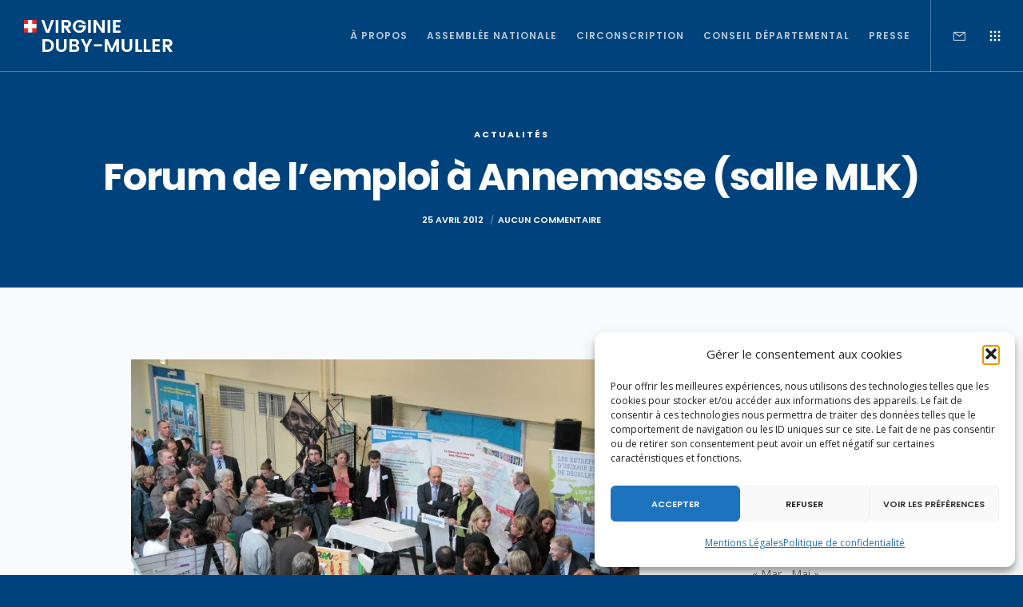

--- FILE ---
content_type: text/html; charset=utf-8
request_url: https://www.google.com/recaptcha/api2/anchor?ar=1&k=6LdTrsIcAAAAAD8UabhbYlStgeY-SXDDubBo0hi8&co=aHR0cHM6Ly92aXJnaW5pZWR1YnltdWxsZXIuZnI6NDQz&hl=en&v=PoyoqOPhxBO7pBk68S4YbpHZ&size=invisible&anchor-ms=20000&execute-ms=30000&cb=n8hujogygz3v
body_size: 48608
content:
<!DOCTYPE HTML><html dir="ltr" lang="en"><head><meta http-equiv="Content-Type" content="text/html; charset=UTF-8">
<meta http-equiv="X-UA-Compatible" content="IE=edge">
<title>reCAPTCHA</title>
<style type="text/css">
/* cyrillic-ext */
@font-face {
  font-family: 'Roboto';
  font-style: normal;
  font-weight: 400;
  font-stretch: 100%;
  src: url(//fonts.gstatic.com/s/roboto/v48/KFO7CnqEu92Fr1ME7kSn66aGLdTylUAMa3GUBHMdazTgWw.woff2) format('woff2');
  unicode-range: U+0460-052F, U+1C80-1C8A, U+20B4, U+2DE0-2DFF, U+A640-A69F, U+FE2E-FE2F;
}
/* cyrillic */
@font-face {
  font-family: 'Roboto';
  font-style: normal;
  font-weight: 400;
  font-stretch: 100%;
  src: url(//fonts.gstatic.com/s/roboto/v48/KFO7CnqEu92Fr1ME7kSn66aGLdTylUAMa3iUBHMdazTgWw.woff2) format('woff2');
  unicode-range: U+0301, U+0400-045F, U+0490-0491, U+04B0-04B1, U+2116;
}
/* greek-ext */
@font-face {
  font-family: 'Roboto';
  font-style: normal;
  font-weight: 400;
  font-stretch: 100%;
  src: url(//fonts.gstatic.com/s/roboto/v48/KFO7CnqEu92Fr1ME7kSn66aGLdTylUAMa3CUBHMdazTgWw.woff2) format('woff2');
  unicode-range: U+1F00-1FFF;
}
/* greek */
@font-face {
  font-family: 'Roboto';
  font-style: normal;
  font-weight: 400;
  font-stretch: 100%;
  src: url(//fonts.gstatic.com/s/roboto/v48/KFO7CnqEu92Fr1ME7kSn66aGLdTylUAMa3-UBHMdazTgWw.woff2) format('woff2');
  unicode-range: U+0370-0377, U+037A-037F, U+0384-038A, U+038C, U+038E-03A1, U+03A3-03FF;
}
/* math */
@font-face {
  font-family: 'Roboto';
  font-style: normal;
  font-weight: 400;
  font-stretch: 100%;
  src: url(//fonts.gstatic.com/s/roboto/v48/KFO7CnqEu92Fr1ME7kSn66aGLdTylUAMawCUBHMdazTgWw.woff2) format('woff2');
  unicode-range: U+0302-0303, U+0305, U+0307-0308, U+0310, U+0312, U+0315, U+031A, U+0326-0327, U+032C, U+032F-0330, U+0332-0333, U+0338, U+033A, U+0346, U+034D, U+0391-03A1, U+03A3-03A9, U+03B1-03C9, U+03D1, U+03D5-03D6, U+03F0-03F1, U+03F4-03F5, U+2016-2017, U+2034-2038, U+203C, U+2040, U+2043, U+2047, U+2050, U+2057, U+205F, U+2070-2071, U+2074-208E, U+2090-209C, U+20D0-20DC, U+20E1, U+20E5-20EF, U+2100-2112, U+2114-2115, U+2117-2121, U+2123-214F, U+2190, U+2192, U+2194-21AE, U+21B0-21E5, U+21F1-21F2, U+21F4-2211, U+2213-2214, U+2216-22FF, U+2308-230B, U+2310, U+2319, U+231C-2321, U+2336-237A, U+237C, U+2395, U+239B-23B7, U+23D0, U+23DC-23E1, U+2474-2475, U+25AF, U+25B3, U+25B7, U+25BD, U+25C1, U+25CA, U+25CC, U+25FB, U+266D-266F, U+27C0-27FF, U+2900-2AFF, U+2B0E-2B11, U+2B30-2B4C, U+2BFE, U+3030, U+FF5B, U+FF5D, U+1D400-1D7FF, U+1EE00-1EEFF;
}
/* symbols */
@font-face {
  font-family: 'Roboto';
  font-style: normal;
  font-weight: 400;
  font-stretch: 100%;
  src: url(//fonts.gstatic.com/s/roboto/v48/KFO7CnqEu92Fr1ME7kSn66aGLdTylUAMaxKUBHMdazTgWw.woff2) format('woff2');
  unicode-range: U+0001-000C, U+000E-001F, U+007F-009F, U+20DD-20E0, U+20E2-20E4, U+2150-218F, U+2190, U+2192, U+2194-2199, U+21AF, U+21E6-21F0, U+21F3, U+2218-2219, U+2299, U+22C4-22C6, U+2300-243F, U+2440-244A, U+2460-24FF, U+25A0-27BF, U+2800-28FF, U+2921-2922, U+2981, U+29BF, U+29EB, U+2B00-2BFF, U+4DC0-4DFF, U+FFF9-FFFB, U+10140-1018E, U+10190-1019C, U+101A0, U+101D0-101FD, U+102E0-102FB, U+10E60-10E7E, U+1D2C0-1D2D3, U+1D2E0-1D37F, U+1F000-1F0FF, U+1F100-1F1AD, U+1F1E6-1F1FF, U+1F30D-1F30F, U+1F315, U+1F31C, U+1F31E, U+1F320-1F32C, U+1F336, U+1F378, U+1F37D, U+1F382, U+1F393-1F39F, U+1F3A7-1F3A8, U+1F3AC-1F3AF, U+1F3C2, U+1F3C4-1F3C6, U+1F3CA-1F3CE, U+1F3D4-1F3E0, U+1F3ED, U+1F3F1-1F3F3, U+1F3F5-1F3F7, U+1F408, U+1F415, U+1F41F, U+1F426, U+1F43F, U+1F441-1F442, U+1F444, U+1F446-1F449, U+1F44C-1F44E, U+1F453, U+1F46A, U+1F47D, U+1F4A3, U+1F4B0, U+1F4B3, U+1F4B9, U+1F4BB, U+1F4BF, U+1F4C8-1F4CB, U+1F4D6, U+1F4DA, U+1F4DF, U+1F4E3-1F4E6, U+1F4EA-1F4ED, U+1F4F7, U+1F4F9-1F4FB, U+1F4FD-1F4FE, U+1F503, U+1F507-1F50B, U+1F50D, U+1F512-1F513, U+1F53E-1F54A, U+1F54F-1F5FA, U+1F610, U+1F650-1F67F, U+1F687, U+1F68D, U+1F691, U+1F694, U+1F698, U+1F6AD, U+1F6B2, U+1F6B9-1F6BA, U+1F6BC, U+1F6C6-1F6CF, U+1F6D3-1F6D7, U+1F6E0-1F6EA, U+1F6F0-1F6F3, U+1F6F7-1F6FC, U+1F700-1F7FF, U+1F800-1F80B, U+1F810-1F847, U+1F850-1F859, U+1F860-1F887, U+1F890-1F8AD, U+1F8B0-1F8BB, U+1F8C0-1F8C1, U+1F900-1F90B, U+1F93B, U+1F946, U+1F984, U+1F996, U+1F9E9, U+1FA00-1FA6F, U+1FA70-1FA7C, U+1FA80-1FA89, U+1FA8F-1FAC6, U+1FACE-1FADC, U+1FADF-1FAE9, U+1FAF0-1FAF8, U+1FB00-1FBFF;
}
/* vietnamese */
@font-face {
  font-family: 'Roboto';
  font-style: normal;
  font-weight: 400;
  font-stretch: 100%;
  src: url(//fonts.gstatic.com/s/roboto/v48/KFO7CnqEu92Fr1ME7kSn66aGLdTylUAMa3OUBHMdazTgWw.woff2) format('woff2');
  unicode-range: U+0102-0103, U+0110-0111, U+0128-0129, U+0168-0169, U+01A0-01A1, U+01AF-01B0, U+0300-0301, U+0303-0304, U+0308-0309, U+0323, U+0329, U+1EA0-1EF9, U+20AB;
}
/* latin-ext */
@font-face {
  font-family: 'Roboto';
  font-style: normal;
  font-weight: 400;
  font-stretch: 100%;
  src: url(//fonts.gstatic.com/s/roboto/v48/KFO7CnqEu92Fr1ME7kSn66aGLdTylUAMa3KUBHMdazTgWw.woff2) format('woff2');
  unicode-range: U+0100-02BA, U+02BD-02C5, U+02C7-02CC, U+02CE-02D7, U+02DD-02FF, U+0304, U+0308, U+0329, U+1D00-1DBF, U+1E00-1E9F, U+1EF2-1EFF, U+2020, U+20A0-20AB, U+20AD-20C0, U+2113, U+2C60-2C7F, U+A720-A7FF;
}
/* latin */
@font-face {
  font-family: 'Roboto';
  font-style: normal;
  font-weight: 400;
  font-stretch: 100%;
  src: url(//fonts.gstatic.com/s/roboto/v48/KFO7CnqEu92Fr1ME7kSn66aGLdTylUAMa3yUBHMdazQ.woff2) format('woff2');
  unicode-range: U+0000-00FF, U+0131, U+0152-0153, U+02BB-02BC, U+02C6, U+02DA, U+02DC, U+0304, U+0308, U+0329, U+2000-206F, U+20AC, U+2122, U+2191, U+2193, U+2212, U+2215, U+FEFF, U+FFFD;
}
/* cyrillic-ext */
@font-face {
  font-family: 'Roboto';
  font-style: normal;
  font-weight: 500;
  font-stretch: 100%;
  src: url(//fonts.gstatic.com/s/roboto/v48/KFO7CnqEu92Fr1ME7kSn66aGLdTylUAMa3GUBHMdazTgWw.woff2) format('woff2');
  unicode-range: U+0460-052F, U+1C80-1C8A, U+20B4, U+2DE0-2DFF, U+A640-A69F, U+FE2E-FE2F;
}
/* cyrillic */
@font-face {
  font-family: 'Roboto';
  font-style: normal;
  font-weight: 500;
  font-stretch: 100%;
  src: url(//fonts.gstatic.com/s/roboto/v48/KFO7CnqEu92Fr1ME7kSn66aGLdTylUAMa3iUBHMdazTgWw.woff2) format('woff2');
  unicode-range: U+0301, U+0400-045F, U+0490-0491, U+04B0-04B1, U+2116;
}
/* greek-ext */
@font-face {
  font-family: 'Roboto';
  font-style: normal;
  font-weight: 500;
  font-stretch: 100%;
  src: url(//fonts.gstatic.com/s/roboto/v48/KFO7CnqEu92Fr1ME7kSn66aGLdTylUAMa3CUBHMdazTgWw.woff2) format('woff2');
  unicode-range: U+1F00-1FFF;
}
/* greek */
@font-face {
  font-family: 'Roboto';
  font-style: normal;
  font-weight: 500;
  font-stretch: 100%;
  src: url(//fonts.gstatic.com/s/roboto/v48/KFO7CnqEu92Fr1ME7kSn66aGLdTylUAMa3-UBHMdazTgWw.woff2) format('woff2');
  unicode-range: U+0370-0377, U+037A-037F, U+0384-038A, U+038C, U+038E-03A1, U+03A3-03FF;
}
/* math */
@font-face {
  font-family: 'Roboto';
  font-style: normal;
  font-weight: 500;
  font-stretch: 100%;
  src: url(//fonts.gstatic.com/s/roboto/v48/KFO7CnqEu92Fr1ME7kSn66aGLdTylUAMawCUBHMdazTgWw.woff2) format('woff2');
  unicode-range: U+0302-0303, U+0305, U+0307-0308, U+0310, U+0312, U+0315, U+031A, U+0326-0327, U+032C, U+032F-0330, U+0332-0333, U+0338, U+033A, U+0346, U+034D, U+0391-03A1, U+03A3-03A9, U+03B1-03C9, U+03D1, U+03D5-03D6, U+03F0-03F1, U+03F4-03F5, U+2016-2017, U+2034-2038, U+203C, U+2040, U+2043, U+2047, U+2050, U+2057, U+205F, U+2070-2071, U+2074-208E, U+2090-209C, U+20D0-20DC, U+20E1, U+20E5-20EF, U+2100-2112, U+2114-2115, U+2117-2121, U+2123-214F, U+2190, U+2192, U+2194-21AE, U+21B0-21E5, U+21F1-21F2, U+21F4-2211, U+2213-2214, U+2216-22FF, U+2308-230B, U+2310, U+2319, U+231C-2321, U+2336-237A, U+237C, U+2395, U+239B-23B7, U+23D0, U+23DC-23E1, U+2474-2475, U+25AF, U+25B3, U+25B7, U+25BD, U+25C1, U+25CA, U+25CC, U+25FB, U+266D-266F, U+27C0-27FF, U+2900-2AFF, U+2B0E-2B11, U+2B30-2B4C, U+2BFE, U+3030, U+FF5B, U+FF5D, U+1D400-1D7FF, U+1EE00-1EEFF;
}
/* symbols */
@font-face {
  font-family: 'Roboto';
  font-style: normal;
  font-weight: 500;
  font-stretch: 100%;
  src: url(//fonts.gstatic.com/s/roboto/v48/KFO7CnqEu92Fr1ME7kSn66aGLdTylUAMaxKUBHMdazTgWw.woff2) format('woff2');
  unicode-range: U+0001-000C, U+000E-001F, U+007F-009F, U+20DD-20E0, U+20E2-20E4, U+2150-218F, U+2190, U+2192, U+2194-2199, U+21AF, U+21E6-21F0, U+21F3, U+2218-2219, U+2299, U+22C4-22C6, U+2300-243F, U+2440-244A, U+2460-24FF, U+25A0-27BF, U+2800-28FF, U+2921-2922, U+2981, U+29BF, U+29EB, U+2B00-2BFF, U+4DC0-4DFF, U+FFF9-FFFB, U+10140-1018E, U+10190-1019C, U+101A0, U+101D0-101FD, U+102E0-102FB, U+10E60-10E7E, U+1D2C0-1D2D3, U+1D2E0-1D37F, U+1F000-1F0FF, U+1F100-1F1AD, U+1F1E6-1F1FF, U+1F30D-1F30F, U+1F315, U+1F31C, U+1F31E, U+1F320-1F32C, U+1F336, U+1F378, U+1F37D, U+1F382, U+1F393-1F39F, U+1F3A7-1F3A8, U+1F3AC-1F3AF, U+1F3C2, U+1F3C4-1F3C6, U+1F3CA-1F3CE, U+1F3D4-1F3E0, U+1F3ED, U+1F3F1-1F3F3, U+1F3F5-1F3F7, U+1F408, U+1F415, U+1F41F, U+1F426, U+1F43F, U+1F441-1F442, U+1F444, U+1F446-1F449, U+1F44C-1F44E, U+1F453, U+1F46A, U+1F47D, U+1F4A3, U+1F4B0, U+1F4B3, U+1F4B9, U+1F4BB, U+1F4BF, U+1F4C8-1F4CB, U+1F4D6, U+1F4DA, U+1F4DF, U+1F4E3-1F4E6, U+1F4EA-1F4ED, U+1F4F7, U+1F4F9-1F4FB, U+1F4FD-1F4FE, U+1F503, U+1F507-1F50B, U+1F50D, U+1F512-1F513, U+1F53E-1F54A, U+1F54F-1F5FA, U+1F610, U+1F650-1F67F, U+1F687, U+1F68D, U+1F691, U+1F694, U+1F698, U+1F6AD, U+1F6B2, U+1F6B9-1F6BA, U+1F6BC, U+1F6C6-1F6CF, U+1F6D3-1F6D7, U+1F6E0-1F6EA, U+1F6F0-1F6F3, U+1F6F7-1F6FC, U+1F700-1F7FF, U+1F800-1F80B, U+1F810-1F847, U+1F850-1F859, U+1F860-1F887, U+1F890-1F8AD, U+1F8B0-1F8BB, U+1F8C0-1F8C1, U+1F900-1F90B, U+1F93B, U+1F946, U+1F984, U+1F996, U+1F9E9, U+1FA00-1FA6F, U+1FA70-1FA7C, U+1FA80-1FA89, U+1FA8F-1FAC6, U+1FACE-1FADC, U+1FADF-1FAE9, U+1FAF0-1FAF8, U+1FB00-1FBFF;
}
/* vietnamese */
@font-face {
  font-family: 'Roboto';
  font-style: normal;
  font-weight: 500;
  font-stretch: 100%;
  src: url(//fonts.gstatic.com/s/roboto/v48/KFO7CnqEu92Fr1ME7kSn66aGLdTylUAMa3OUBHMdazTgWw.woff2) format('woff2');
  unicode-range: U+0102-0103, U+0110-0111, U+0128-0129, U+0168-0169, U+01A0-01A1, U+01AF-01B0, U+0300-0301, U+0303-0304, U+0308-0309, U+0323, U+0329, U+1EA0-1EF9, U+20AB;
}
/* latin-ext */
@font-face {
  font-family: 'Roboto';
  font-style: normal;
  font-weight: 500;
  font-stretch: 100%;
  src: url(//fonts.gstatic.com/s/roboto/v48/KFO7CnqEu92Fr1ME7kSn66aGLdTylUAMa3KUBHMdazTgWw.woff2) format('woff2');
  unicode-range: U+0100-02BA, U+02BD-02C5, U+02C7-02CC, U+02CE-02D7, U+02DD-02FF, U+0304, U+0308, U+0329, U+1D00-1DBF, U+1E00-1E9F, U+1EF2-1EFF, U+2020, U+20A0-20AB, U+20AD-20C0, U+2113, U+2C60-2C7F, U+A720-A7FF;
}
/* latin */
@font-face {
  font-family: 'Roboto';
  font-style: normal;
  font-weight: 500;
  font-stretch: 100%;
  src: url(//fonts.gstatic.com/s/roboto/v48/KFO7CnqEu92Fr1ME7kSn66aGLdTylUAMa3yUBHMdazQ.woff2) format('woff2');
  unicode-range: U+0000-00FF, U+0131, U+0152-0153, U+02BB-02BC, U+02C6, U+02DA, U+02DC, U+0304, U+0308, U+0329, U+2000-206F, U+20AC, U+2122, U+2191, U+2193, U+2212, U+2215, U+FEFF, U+FFFD;
}
/* cyrillic-ext */
@font-face {
  font-family: 'Roboto';
  font-style: normal;
  font-weight: 900;
  font-stretch: 100%;
  src: url(//fonts.gstatic.com/s/roboto/v48/KFO7CnqEu92Fr1ME7kSn66aGLdTylUAMa3GUBHMdazTgWw.woff2) format('woff2');
  unicode-range: U+0460-052F, U+1C80-1C8A, U+20B4, U+2DE0-2DFF, U+A640-A69F, U+FE2E-FE2F;
}
/* cyrillic */
@font-face {
  font-family: 'Roboto';
  font-style: normal;
  font-weight: 900;
  font-stretch: 100%;
  src: url(//fonts.gstatic.com/s/roboto/v48/KFO7CnqEu92Fr1ME7kSn66aGLdTylUAMa3iUBHMdazTgWw.woff2) format('woff2');
  unicode-range: U+0301, U+0400-045F, U+0490-0491, U+04B0-04B1, U+2116;
}
/* greek-ext */
@font-face {
  font-family: 'Roboto';
  font-style: normal;
  font-weight: 900;
  font-stretch: 100%;
  src: url(//fonts.gstatic.com/s/roboto/v48/KFO7CnqEu92Fr1ME7kSn66aGLdTylUAMa3CUBHMdazTgWw.woff2) format('woff2');
  unicode-range: U+1F00-1FFF;
}
/* greek */
@font-face {
  font-family: 'Roboto';
  font-style: normal;
  font-weight: 900;
  font-stretch: 100%;
  src: url(//fonts.gstatic.com/s/roboto/v48/KFO7CnqEu92Fr1ME7kSn66aGLdTylUAMa3-UBHMdazTgWw.woff2) format('woff2');
  unicode-range: U+0370-0377, U+037A-037F, U+0384-038A, U+038C, U+038E-03A1, U+03A3-03FF;
}
/* math */
@font-face {
  font-family: 'Roboto';
  font-style: normal;
  font-weight: 900;
  font-stretch: 100%;
  src: url(//fonts.gstatic.com/s/roboto/v48/KFO7CnqEu92Fr1ME7kSn66aGLdTylUAMawCUBHMdazTgWw.woff2) format('woff2');
  unicode-range: U+0302-0303, U+0305, U+0307-0308, U+0310, U+0312, U+0315, U+031A, U+0326-0327, U+032C, U+032F-0330, U+0332-0333, U+0338, U+033A, U+0346, U+034D, U+0391-03A1, U+03A3-03A9, U+03B1-03C9, U+03D1, U+03D5-03D6, U+03F0-03F1, U+03F4-03F5, U+2016-2017, U+2034-2038, U+203C, U+2040, U+2043, U+2047, U+2050, U+2057, U+205F, U+2070-2071, U+2074-208E, U+2090-209C, U+20D0-20DC, U+20E1, U+20E5-20EF, U+2100-2112, U+2114-2115, U+2117-2121, U+2123-214F, U+2190, U+2192, U+2194-21AE, U+21B0-21E5, U+21F1-21F2, U+21F4-2211, U+2213-2214, U+2216-22FF, U+2308-230B, U+2310, U+2319, U+231C-2321, U+2336-237A, U+237C, U+2395, U+239B-23B7, U+23D0, U+23DC-23E1, U+2474-2475, U+25AF, U+25B3, U+25B7, U+25BD, U+25C1, U+25CA, U+25CC, U+25FB, U+266D-266F, U+27C0-27FF, U+2900-2AFF, U+2B0E-2B11, U+2B30-2B4C, U+2BFE, U+3030, U+FF5B, U+FF5D, U+1D400-1D7FF, U+1EE00-1EEFF;
}
/* symbols */
@font-face {
  font-family: 'Roboto';
  font-style: normal;
  font-weight: 900;
  font-stretch: 100%;
  src: url(//fonts.gstatic.com/s/roboto/v48/KFO7CnqEu92Fr1ME7kSn66aGLdTylUAMaxKUBHMdazTgWw.woff2) format('woff2');
  unicode-range: U+0001-000C, U+000E-001F, U+007F-009F, U+20DD-20E0, U+20E2-20E4, U+2150-218F, U+2190, U+2192, U+2194-2199, U+21AF, U+21E6-21F0, U+21F3, U+2218-2219, U+2299, U+22C4-22C6, U+2300-243F, U+2440-244A, U+2460-24FF, U+25A0-27BF, U+2800-28FF, U+2921-2922, U+2981, U+29BF, U+29EB, U+2B00-2BFF, U+4DC0-4DFF, U+FFF9-FFFB, U+10140-1018E, U+10190-1019C, U+101A0, U+101D0-101FD, U+102E0-102FB, U+10E60-10E7E, U+1D2C0-1D2D3, U+1D2E0-1D37F, U+1F000-1F0FF, U+1F100-1F1AD, U+1F1E6-1F1FF, U+1F30D-1F30F, U+1F315, U+1F31C, U+1F31E, U+1F320-1F32C, U+1F336, U+1F378, U+1F37D, U+1F382, U+1F393-1F39F, U+1F3A7-1F3A8, U+1F3AC-1F3AF, U+1F3C2, U+1F3C4-1F3C6, U+1F3CA-1F3CE, U+1F3D4-1F3E0, U+1F3ED, U+1F3F1-1F3F3, U+1F3F5-1F3F7, U+1F408, U+1F415, U+1F41F, U+1F426, U+1F43F, U+1F441-1F442, U+1F444, U+1F446-1F449, U+1F44C-1F44E, U+1F453, U+1F46A, U+1F47D, U+1F4A3, U+1F4B0, U+1F4B3, U+1F4B9, U+1F4BB, U+1F4BF, U+1F4C8-1F4CB, U+1F4D6, U+1F4DA, U+1F4DF, U+1F4E3-1F4E6, U+1F4EA-1F4ED, U+1F4F7, U+1F4F9-1F4FB, U+1F4FD-1F4FE, U+1F503, U+1F507-1F50B, U+1F50D, U+1F512-1F513, U+1F53E-1F54A, U+1F54F-1F5FA, U+1F610, U+1F650-1F67F, U+1F687, U+1F68D, U+1F691, U+1F694, U+1F698, U+1F6AD, U+1F6B2, U+1F6B9-1F6BA, U+1F6BC, U+1F6C6-1F6CF, U+1F6D3-1F6D7, U+1F6E0-1F6EA, U+1F6F0-1F6F3, U+1F6F7-1F6FC, U+1F700-1F7FF, U+1F800-1F80B, U+1F810-1F847, U+1F850-1F859, U+1F860-1F887, U+1F890-1F8AD, U+1F8B0-1F8BB, U+1F8C0-1F8C1, U+1F900-1F90B, U+1F93B, U+1F946, U+1F984, U+1F996, U+1F9E9, U+1FA00-1FA6F, U+1FA70-1FA7C, U+1FA80-1FA89, U+1FA8F-1FAC6, U+1FACE-1FADC, U+1FADF-1FAE9, U+1FAF0-1FAF8, U+1FB00-1FBFF;
}
/* vietnamese */
@font-face {
  font-family: 'Roboto';
  font-style: normal;
  font-weight: 900;
  font-stretch: 100%;
  src: url(//fonts.gstatic.com/s/roboto/v48/KFO7CnqEu92Fr1ME7kSn66aGLdTylUAMa3OUBHMdazTgWw.woff2) format('woff2');
  unicode-range: U+0102-0103, U+0110-0111, U+0128-0129, U+0168-0169, U+01A0-01A1, U+01AF-01B0, U+0300-0301, U+0303-0304, U+0308-0309, U+0323, U+0329, U+1EA0-1EF9, U+20AB;
}
/* latin-ext */
@font-face {
  font-family: 'Roboto';
  font-style: normal;
  font-weight: 900;
  font-stretch: 100%;
  src: url(//fonts.gstatic.com/s/roboto/v48/KFO7CnqEu92Fr1ME7kSn66aGLdTylUAMa3KUBHMdazTgWw.woff2) format('woff2');
  unicode-range: U+0100-02BA, U+02BD-02C5, U+02C7-02CC, U+02CE-02D7, U+02DD-02FF, U+0304, U+0308, U+0329, U+1D00-1DBF, U+1E00-1E9F, U+1EF2-1EFF, U+2020, U+20A0-20AB, U+20AD-20C0, U+2113, U+2C60-2C7F, U+A720-A7FF;
}
/* latin */
@font-face {
  font-family: 'Roboto';
  font-style: normal;
  font-weight: 900;
  font-stretch: 100%;
  src: url(//fonts.gstatic.com/s/roboto/v48/KFO7CnqEu92Fr1ME7kSn66aGLdTylUAMa3yUBHMdazQ.woff2) format('woff2');
  unicode-range: U+0000-00FF, U+0131, U+0152-0153, U+02BB-02BC, U+02C6, U+02DA, U+02DC, U+0304, U+0308, U+0329, U+2000-206F, U+20AC, U+2122, U+2191, U+2193, U+2212, U+2215, U+FEFF, U+FFFD;
}

</style>
<link rel="stylesheet" type="text/css" href="https://www.gstatic.com/recaptcha/releases/PoyoqOPhxBO7pBk68S4YbpHZ/styles__ltr.css">
<script nonce="wR7fQonMObCiPfpo4ioWOQ" type="text/javascript">window['__recaptcha_api'] = 'https://www.google.com/recaptcha/api2/';</script>
<script type="text/javascript" src="https://www.gstatic.com/recaptcha/releases/PoyoqOPhxBO7pBk68S4YbpHZ/recaptcha__en.js" nonce="wR7fQonMObCiPfpo4ioWOQ">
      
    </script></head>
<body><div id="rc-anchor-alert" class="rc-anchor-alert"></div>
<input type="hidden" id="recaptcha-token" value="[base64]">
<script type="text/javascript" nonce="wR7fQonMObCiPfpo4ioWOQ">
      recaptcha.anchor.Main.init("[\x22ainput\x22,[\x22bgdata\x22,\x22\x22,\[base64]/[base64]/[base64]/[base64]/[base64]/[base64]/KGcoTywyNTMsTy5PKSxVRyhPLEMpKTpnKE8sMjUzLEMpLE8pKSxsKSksTykpfSxieT1mdW5jdGlvbihDLE8sdSxsKXtmb3IobD0odT1SKEMpLDApO08+MDtPLS0pbD1sPDw4fFooQyk7ZyhDLHUsbCl9LFVHPWZ1bmN0aW9uKEMsTyl7Qy5pLmxlbmd0aD4xMDQ/[base64]/[base64]/[base64]/[base64]/[base64]/[base64]/[base64]\\u003d\x22,\[base64]\\u003d\x22,\[base64]/w4BOF2FnGMKpw6JXEMK+w6FNLWZCAzLDlXkQRcOlwo5bwpLCr1nCtsODwpFcTMK4b1x3M14uwp/DvMOfZcKgw5HDjANFVWDConkewp9iw6HClW9wUAhjwrLCujsSTXwlAcO2N8Onw5kLw57DhgjDgUxVw7/DvjU3w4XCiQEEPcO0wr9Cw4DDi8O0w5zCosK2JcOqw4fDnkMfw5Fnw4B8DsKhHsKAwpAJZMOTwooAwr4BSMO9w7w4FzzDucOOwp8Uw4wiTMKHG8OIwrrCnsOIWR1BWD/CuTzCpzbDnMKDSMO9wp7Ci8O1BAIJHQ/[base64]/CgcO1JMKvY8KxwoDCoz7Cp8K8dMKaJXw1w6DDv8KYw44SIsKAw4fCtRzDhsKWM8Khw6Bsw73CmcOmwrzClRAmw5Qow5rDqcO6NMKYw7zCv8KuQsO1KAJyw7ZZwpx/wq/[base64]/CqQLDusOsJBXCsDvDs8Kqb8KtJ3YVflZCHGnCgMKFw5UwwqVzBBFrw4HCq8KKw4bDisKgw4PCgg0jOcOBAy3DgAZkw5HCgcOPd8ODwqfDqTTDpcKRwqRwNcKlwqfDl8O3eSgua8KUw6/ChmkYbU9Aw4zDgsKzw40IcRDCi8Kvw6nDhMKcwrXCigI8w6tow5XDjQzDvMOeYm9FHVUFw6t/[base64]/wqBvw5sdEMK2McORwrDCpEBtw57Dqm1Uw5bDhgDCkG8VwqYxe8O9YMKYwpkUMDzDhzY3AMK4IknChsKww7Btwrh6w54Yw5nDksKJw4XCtGDDmzVEHcOmf1B0SXTCrH5fwqjCrgnCrsO9RCo/w6kUO211w7PCqcOuBmTCnVEfSMOzC8K6HMKhXsOKwqdAwo3CmA8rEkLDslTCr3HCsHRIUMKkw4dmUMKVMXA8wqfDkcOqEnNzXcOhOMKdwo7CoArCsQEFMV57wqfCs3PDl1TDm35bDTFfw6jCik/DmcOSw45rw61LaU9CwqEXO1teCMKUw6s3w4M0w6xYwqLDvMOIw6fCtDPDsA/Dl8KkU2lfbmfDgcO5woHCr0jDlnB3fjLCjMOsS8O2wrFARMKuwqjDpcKQCcOuTsO4wrErw5l/w4BZwrHClRPCjHI+TcKOwplaw44XDHZgwpsuwoXCvcKiwqnDvx9jRMKkw7nCq0lrwrrDv8OtCsO3EVnDoyDCj3jCpMKaDWTDmMOBK8OHw5IbDjwYclLDqsOjAG3DpGcCfy4FBw/Ct3/[base64]/cCFOCMO2wo8XV8Kow7LDssKCwrvDkAdmw7xrdFBaBcOXw4nCn2kyYMOlwprComZKJT3CuRAcbMOpL8KBbSfDqMOLQcKcwr41wrTDnRfDiyRlEi5rEFPDqsObOEnDiMKYDMK9Ok19GcKlw6pXRsKcw4FWw53CtTnCv8KzQk/CvDjDm3bDscKMw5ldXMKlworDmcOhGMOyw73DvsOIwoZ+woHDlcO7Eg8Yw7LDj0UgbifClMOlEMOdESshbMKsJ8KQZlAUw4UlIhDCuD3DjnvCnsKvF8OwDMK9w79KXWZSw5x7PMO/dSAGXRzCkMOAw5QFL2RJwpdJwpbDjB3Dg8Oaw6DDlmcSAQ0pfGE1w6FPwot3w64rPMO1dcOmfMKVXXg7HwrCmUU3S8OBeBQDwqvCpyd5woTDsmTCjS7Dh8KYwrHClMObGsOiacKJGF7DgFHDpsOBw4DDm8KYOS/CnsOeZcKTwr3DhAnDg8KqSsKYMERffSwDJcK7wp3CqmPCr8OwHMOew6nCpCLDocO/wr8bwrUFw5cWJMKPBj7Di8Oww73CqcOvwq4Aw7oIGkDCsiJGGcKVw5fDrT/[base64]/DhQ3Ck8O6w5nDqC3DiMOebCvDtBlgwrU5E8OifFnConLCiWxvO8OjEDTChBJvworCqTQJwpvCjxHDv3NOwoxeISA5w4IDwrZrHHPDmFV6Z8O7w6kJw7XDh8KEAsOwTcK2w4LDssOgVm85w6LDnMO3w702w6/ChUXCrcOOw7hFwpRIw7HDrcKLw7A9V0XCpjkGw70Yw7DDksOnwr4aZ1ZLwowxw4/DphTClMOlw78mwqoqwpsCNsODwrTCsXdRwosgZ1s4w67DnH7CoSZ5wrI/[base64]/CqHgqI19PwqV5cy3Cpi01ZjzCrRvChkFSKT4JOVDCocO+NcOJb8ODw63CjSXCg8K/MsOfwqdlV8O6WhXCh8O9M186bsOcNlfCu8OhUWbDkMOnw6LDisOzMsKAPMKDWQFlGRXDpsKlIRbCk8Kfw6PCn8OlXCDCkioUEcKWAGbCvsORw45/KMKNw4xyFMKNOsK8w6nDnMKcwr3CsMK7w6RGd8KKwowhLSQMwrHChsO6bz5tdxdpwq0NwphjecKEVMKCw4hhBcKUwq8vw5ZWwpfCsEQiw6BAw6UoJFMvwonDsxdIcsKnw7ppw4QMw7NMY8OEw5vDisKIwoMXZcOpcEXClwjDvsO/wp3DlFHDomfDlMKXw4zCkS/DvAfDqCvDs8KjwqzCkMOESMKvwqYvFcOMS8KSOMOECcK+w4FPw6QxwojDqMKcwpltN8KOw6fCuhlWfsKHw59FwpM1w7c7w6tIaMKnEcOTKcOKKTQKTgI4Wh7DrSzDscKsJMOhwpV+QygTIcO4wqnDkA7ChGtPG8O7w6rCo8KBwoXDgMOaL8K/w5vCshvDp8O+woLDgDUXAsOmw5dJwrolwrBJw6UQwrcowpB+BUFPMcKibcKgw6doXsKHwrjCq8KDwq/Du8OkP8OvYEfDocKYUXR7L8OIITHDi8KeP8OwAjgjO8OiACYuwqrDoGQWXMKnwqMkwqfChcOSwr7CrcKUwpjCkB/CpQbCjMOsCXURSXN/w43CvXLDhmHCrwbChsKKw7Acwqorwp9QcWB2fQLCkUIMwr0uw4lSw4HDgxbDnSnDqMKsOX1rw5TDosOrw4zChj3ClcK2CsOIw5NmwrYCX2h5dsKtwqjDtcOswp/CmcKOF8ODRj/[base64]/[base64]/DkjlAw7fCmCjDj8KjwqEDVMKaw77CmWjCsDzDkMKkw6R3dFkhwo4awq0ZKMOVB8OZw6fCiCLCsjjCucKFUAxWWcKXwrfCusOAwrbDisKvBA5HdgzDoHTCscKbHCwGU8KpI8O7w4PDhcOKA8K/w6kLa8K3wqJfNcOHw5LDoTxQwo3DnsKdR8O/w5A+wqBUw47Ch8OtWcKKwoBuw5zDrcOwL3TDillUw5HCisKbah7CmCTCgMKgX8OWDiHDrMKlOMOXIyYwwq5nFcKBUiRnwosIZgs/woASwpVHA8KSCcOvw5ZYBnbCqlrCszs5wr/[base64]/Du1jDscOsw7tcw64XDnDCi3U5bHLCi3/[base64]/CksKdLF95wrDCtnrDvjrDiWhFd8KldXldB8K0w4XCi8KYeGDCiBLDlibCjcKEw6V5wqk5IMOUw57DmsKMwq01wqAxJsO9GUVqwoMobWDDrcKPV8Khw7/[base64]/CgyxAwpx8RcOLJn0/S8OBwrTCiEJHwrh0wpfChwFSw5jCt3QzUhXCgcOwwqQCBcODw6HChcOYw6oLCU7DjyUIR3omCcO6NDNZRGnCicOAUzt5Y1Rqw77CoMOzwozCn8OmdHYdIMKJw40rwqYBw4vDt8KCOwXDtBFyfsKdXifCvsKVIQfDuMO2IcKowrwMwpzDhzbDh1HClxrCi3/CmF7CpsKyNxc1w450w54BD8KbTsKtOTl3NSzCnDPDrUbDjHrDjELDk8KlwrFPwrnChsKVM0/CohrClcKdLwDDjEfDqsKdwqgGUsK9M0s1w7PCv3zDmzzDicKtf8ORwqrDvxk6cWTDnAPDi2HCkgZUYnTCtcOnwp43w6DCvcKwYTPCmD8aEkHDlcKOwrLDok7DsMO1QBLCicOiPXwLw6Vfw5DCu8KwTEXCtsOpbEoYWMKEJknDtALDqsOmN2/CrT8SM8KOw7LChsK6KcKRw4HCkFt+wrFLw6pZLXjDlcK7A8K4w6xIPhl1EzJkPcKYXCZBShfDvyB1HxF6woLCrCzCgsKVw5nDksOVw6AAITvDlsKqw5AXAB/[base64]/UsOOw6hySxAIFhvDnGB+wqnDjMKJNTXDocO4OgYlYMOHw6fDicO/[base64]/DkcOowrLDocO8CjFBwpg3QsKAeHQwFwvCpj5PYipTwpM/SWRPfmhRZ3xANWwRwrFHVmvCj8OzfMOSwpXDiVHDosO0FcOLVlFaw43DhMK7fEYXwpQueMK5w5nCrgvDmMKmXibCqMK/[base64]/[base64]/fiUBXgrDnjdPwrjCjcOzNMOwdMOMw4DDpgPCgUxmw6nDu8KUGzXDpkABWhnDjF8OCCV4QXLDh2NSwpAzw54sXTB1w7JGMcKsecKgN8KQworDtsK2wp/DuD3CqQ5OwqhKw4hAdz7DhXjDuH0jCMKxwrgsASDCmcO9YcOvMcKlE8KYLsOVw7/Dt3DCl1vDjVVPEsO3Q8ODPMKnw5BSDkRXw7hvOmByRMKiQTw/c8K7ZlJew6nCjx1ZITVybcOkw4AyFVnCvMOyVcO4w6nDjU44U8OhwosJXcOmZUVUw4MRXzDDgMKLWcK/wprCkQnDghF+w7xvQcOqwqnDgWUCeMOHwpJ5AcOvwrVbw7XCvsKwCjvCocOxQQXDjggIwqkRUsKfaMOZDsKww4gaw7XCtCp/w7M3w6Eiw5Q1w4Zuf8K5JXN9wo1Cwop/ISbDkcOpw5vCpysgw6FWUMOUw47Du8KDVDJ+w5jClVnCtg7Dh8KBRT47wpnCrWQew4fCpydjWgjDlcOnwoUJwrPCjcOLw54Nw5IYJsO1w5vClFDCuMODwrjCrMOVwohYwpUxBDjDvDpmwop7w6pjGljCmi0/MMOyShQGCA7Ds8KwwpHClFfCj8OTw7B6G8K1KsKlw4w9w6/[base64]/wpTCi03CmMOCGzrCrMKyw7MOw44fwpPCq8OqwoIVwrLCiU7DoMOjwpV3awPCpMK/PDDDhnhsYkvCqsKpM8KCX8K+w7BjKMOFw7l+dDQkBzPDsjMoRUtCwqZ5CnMSUz91Tmc+w7s5w7EPwopuwrfCvDMpw4Y8w7R0QcOKw7oqDcKCEsOzw5xvw4lrPQlVwrpjJsKyw6hcw7/[base64]/[base64]/Ds8KZwqbDssKJYcK2DgRvDWoXwqMkeMKbCRPDscKXwqolw53Cv1URwpLDt8Kywp/CjinDt8OEw6jDs8OdwplAwq9MG8KdwrbDsMKRPsKlFMKkwrPCmsOcG1bCuhjDpkXDusOhw7d/QGpeHcKtwoQ1KMK6wpzDq8OAbhjCpcOPdcOtwqTCtcKEYsK9LzogVjXClcODXMKkQ2xJw5PCoQUnO8KxNAlLwrPDpcO4VHPCr8K1w493F8KiasOlwqpjw69HQcOiw4cREB1ZPyVKM0TCkcKWUcKbC0PCqcOxLMKMGyAhwpDDu8KHZcOhJxbCscO/woMlJcKHwqV2w5gfChlmO8O7LWPCohvDpMOIAMO3GxjCvsO2w7NOwoAzw7bDlsODwr/DhEkEw5cOwqYofMKxLMKZWBIkYcKow7nCrXloel7DqMOobRgsJsK8czE2wql2f1nDh8KzHMOmXTvDjyvCq3oDbsOzw4IYChABPwHCoMKjDCrCtMKMwrZGLMKMwo3DrcOjaMOLe8KJwpHCucKcwojDhCZsw6fCvsOSRcO5c8Ksf8KzDHLClC/DgsOICsOpPh8ZwpxPwr7Cu0XDgEFMJMKmID3CpA0Pw7k5EWjCui/Cq2TDkmnDssOMwqnDtcOhworDuTrDj3DCl8OvwrlsYcK+w78LwrTCs2dGwpF0HjbDsAXDu8KJwqIJB2bCswnDqsKbVXnDn1cGNGwEwocKI8KDw7/[base64]/wrbDhRhXw4PDsGo4HsO1ZsKZYcKEd8OqDGhOW8OQw5XDnMOiwozCvcKCYmxRQ8KiRWF/wprDocKJwofCn8KjIcO/TwdKaAoxW0l3e8OlbsK4wqnCncKgwqYlw4jCnMO7w5hcb8KBMcOSXsKXwosiw7vCgMK5wozDjMOxwpc7F3XCuW7Ct8OXennCmcKfwojDqBLDuhfChcKkwq8ke8O5cMKiw5LDnjXDhy5LwrnDhsKPFsO7w7XDrsO/[base64]/DncOsA8O1w5UXw78zw78PYR1QC03CrcKcw6PCpkBGw6LCihHDpxnDo8KAwoYSD0ECX8KMwp7DsMKnesOGw6hRwq0kw4xyHMKOwpE8w4EGwqsaWMO1LXgqeMOxwplowo3CtcO0woACw7DDlCbDrhTClMO3Ik48XsONNsOpN3Urwqd8wqdxw4MTwoEvwr/[base64]/LsK8w64DwrEaTENefXtVBsKUekDDucK+RMOhacKcw4pTw4V1Rix0YMOcwoTDqnweLsKGw5PClcOuwp3Dly8ewr3Cskhtwpxpw6xyw5PCvcO9wrAxKcKrZg9OdAHCr3xtw6tYe3pUwp7CgcKGw6zCl1UDw7/DoMOgECHCgsOYw7vDq8OmwqfDqXvDssKKdMOiE8KhwrfDtsKww6DDisKIw5fCk8K3wq5EZz8qwo/Dj07CsiRWNsKXf8K+wqnClMOGw4sXw4bCncKZwocoTyhuIiZPwp9Hw6vDsMO4T8K0NzbClcKxwrnDn8OoI8OibMOlG8K2WsKhZw7DuCPCqxXDtU3CpMKELjDDtnjDrcKPw7d0wozDuwVQwq/DjsOXOsK1bHQUD1sTwptWCcOSw7rDv119csKSwrwowq0HH17DllVvfXxnRDTCqSVsZzvDqxjDnlRaw7nDuEFEw7vCucK8aH1vwp3CrMKtw55Iw5p8w511TcObwozDt3HDumnCikdvw5LCi1jDtcKrwr4Uwoc3GcKnw6vDiMKYwoNpw59aw57DpEjDgSsXbm/CicOYw5/CgcK4acOGw6bCoXPDhsO+XcOcP3I9w6HDsMORM3cgccKQfiwAwpMOwqYAw545ccO/[base64]/[base64]/NQjCtDDDg8KfEcKkZ8KILcOcw49gwqfDvXrCphDDthYNw5/Ch8KDYylCw51MZMOtDsOiw59/E8OCFlptamhZwq8AOxzCkQTCncOpMGfDpMO9wrrDnsK6Fhsqw7zCksKQw7nCpEXCrFooPW1TEMO3AcK9N8ONRMKewqJPwrzCvcO7A8K4Wj/[base64]/Cj8OUCTAXwp8rbMKfQQ7Cq13DpsOOwrIlUVEMwpR7w4dKFsOjO8OCw7UlY1drRgbCjcObW8OSWsOwEsOdw60UwoszwqrCrMKXw7hLKUfCucKxw6tKJULDncKdw53Cl8OIwrFVwpVBB2XDhxvDtDPCqcOlwozCiTE+XsKCwqDDmU54AT/CvjYLwq51OMOaUFx3Qi7Ds3VDw69SwojDpwjDnkQ1wopeN1DCs3vChcOdwrFWbXTDgsKFwovCv8O4w5AzYcOXVgrDu8OmMjt+w5YzUC9tXMKfB8KKA3/DqTc4elDCt3d6w6pXOUTDtcO8LsOwwpTDrm/ClsOMw7LCu8KWFSBowqbDh8KAw7lEwqxmW8K+GsOlMcOhw6gqw7fCuFnCncKxOjbCvzbCvcK1PUbDrMKyQsKtw5rCncOxw6wMwpsHPVLDvcORZzgQwp3ChlXCqnXDqm4bPwVQwrPDn3cyMmLDkRXDs8OEbCp/w5lkNSg1dMKLccOJEXnCiVHDpsO3w6YhwqlWUXNow6oew4DCug/CmW8bAcOsHmZ7wrFSZcKhGsOkw63Cuh8WwrJnw6vCrmTCslzDisOMNgTDlgbCiV1ew6I1cTXDk8OBwr0XBcODw6bDlHXDqVfCggJqVsOWa8ODLcOJCwUUBnhGwqYrwo/[base64]/DlR7Dv8OvRcOMFz3CvsOKUzfCrcKew4VewonCmMO/wrYVcBDCl8KDChEaw5zCqyBpw6jDs09xX3Acw4t/[base64]/ChcKPChfDvXdZw4rCmUZuw61ial/[base64]/Dj8KJacOgw7zDlcKNwp3CtsKPwrluVFo2GRouQHIAZsOcwpTChxXDoVo/wrhuw4vDmMKwwqEDw73CtcKHaA0cwpsySMKNGgDDh8OlQsKTQSgIw5jDthDDl8KOTmQ5NcKVwrLCmAssw4HDocOBw6ULw4PDpRgiJMKZYMKaPlbDhMOxeU5vw54rcsOSXE7DtlApwrUTwrNqwodmal/DrXLCqSzCtiDDojbDh8KJNHpzTD5hwoDDrFppw5vCoMKFwqMxwpPDlMK6Xl8Cw60wwop2fsKpBmPCkE/DlsOuZl1iOVXCnMKXRH/CqV8jwpwvw44ffCwMP33CicKCfnzCuMK8SsK3Y8KlwqhVbMK5UFZBw5zDoWzCji8nw7wNaRtXwrFDwp/DuXfDuQA6Fmkxw7zDg8Kjw7wiw50Wa8KnwqEDwrfCjsKsw5fDuxHDkMOgw5fCvVAuDCDCv8O+w6ZbNsObwrhAw7HCnQddw6d1dkx8EMO9w6hwwpLCp8ODw7FebMOSAsO/bMO0HlRYwpc5w7DCksOYw7PCtEDCuFlhZ2UFw5/[base64]/[base64]/woxow6kmw5spwrknOcOvw49sem4+PmnCsk8DHFk+wpjCimpQM2rDhz7DpMKjD8OITknCi39UAsKowqnCjzIww7HCswXCv8KxccKbGCN/d8K5w6kww7BGN8KqTcO2YHTDn8KpEjY3wrXCsVl4KsOww7fCg8Ovw67Dr8KPw7VMw70kwr5Lw6w0w4zCt0E0wq1pKz/[base64]/CrGprw6LDlsKkw7rCrMK1YsOhGMOjw4VOwoBdVWvCtDsUEioPwo7CoAQdw6DDkcKww6MpfBBawo/DqMKQfHHCmcKwGcK/[base64]/CicOXBxZeYBAwF8OsasOaQ3IhCcOtwqXDm0stw6kIGRHDl3lSw7jDsXbDsMKuFjIrw5/CmH9IwpvCpB5FZiTDvxTCnRHCtcObwrnDqsOwcWXClR7DgsOdUnERwojCmXlew6gMZsK0bcOoejwnw5xlIMOGPG49w6oBwovDucO2R8O6Tl/CmjfCpk7DgWTDtMOkw5DDjMOzwpRjH8OlACl4Z0o6GwnCi1jCjC7CmUPDrH4AGcKVH8KewojCoBPDuyLDh8K2bCXDpcKBC8OEwpLDpsKeWsOkP8K1w481L0QLw6vDp2bCjsKXw5XCvRfCnFbDpS9Mw6/ClsO5wqguYcKSw4vCqyzDosO1LQDDqMO/w6AsVh8bFMKIG2pjw4ZrTsKhwobCiMKacsOYw5rDsMOKw6rDmD4zw5ZXwrpcw5/CnsOeGW7ClHPCjcKSShE5woVvwoNcN8KlVQMhwoDCpMOEw5Y9LAA7RMKXR8KGVsKiYiYTw7Bew51/SMKtZsONesOWY8O0wrt2w7TCgMKWw5HCj0oYEsOQw6QOw5nCk8KXw689wodlOVRAYMOrw7Ydw5MkVTDDnELDtcO3FhfDjMOGwpzCmBLDoBJ6UDdRAm/CiEnClMKpPxdwwrTDk8K/AlQRHMOxcXQgwrIww45LJcKRw7jCuzErwpcOa1zDsxfDj8OewpAhZsOeVcOpwo0EeiTDuMKMwo3Ds8Kfw6HCp8KXVDjCvcKjF8Kzw6E2U3VnFyzCosKXw4bDiMKkw5jDpTRrHF9GWhTCv8KJTMOlbsKDwqPDpsOQwoESK8OiW8KGwpbCnsOKwo/CvQETO8KRORUZYcKIw7UFfcKlfcKpw6TCnsKfYzxxFUjDrsOgSMKFGmtiUmLCgcKoP1l7BnU+woVkw6IWJcOvw5l1w63DhHpuan7DqcKVw7U8w6Y3OBNHw7/DjsKAS8K1VCfDpcOow5rCvcKEw53DqsKKwrfCiwDDl8K4wrEDwoDCl8OiKFnCsDl5KsK4wrLDkcOLwoMMw6xIfMOfw7x/[base64]/DkcKAwpnDkcK6wqNjbA/DslwtwosvPsOWwqnCk1xZH0zCqcK5N8OuBwdrw4XDqknCoEldw71Nw7/[base64]/Cn8KWGgvDoSnChMOqHXrDrsOkw5XCgUVGBcKofhTDuMKHR8OdJ8Oow5EGwq9VwqnCjsKkwqnCh8KSw5sbwpXCiMOXwr7DqHbDmgNrBCJxaCkGw5lZJcOjwpB8wqDDuXEBFSjCjlATw7MGwpd8w5rDkDbCn2klw63Cv34FwoDDnC/[base64]/Cvyh7PMKPwrHDiCzDkgHDkR7DqMOzwo4CGg7DnF7Dt8KtXsOkw5Nuw6kOw6LCu8OFwpt0TTrClwpyTSEkwq/Dq8KmMMO7wr/[base64]/ClcOiaMKfUxbDmX89w74hwpDDtsOlbkQBw5nDjsKvNGrDtMKhw5PClWXDo8KKwoYqF8KWw4hGfADCqsKXwpjDnxLCsSzDj8OuPHrCn8O4d37CpsKfw4U7wrnCriVfwpjCmXnDvnXDt8KNw7zDhUJ9w73DucKwwqLDgFTCnsKyw7vDnsOxd8KWeS8eAsOJYGhAPHJ/w5tjw6zDkwbCkVLDq8OTGS7CvBbCisOiBcO+wovCgsOQwrJRw7nDog3CinkxUW8Aw7zDiAfCl8OIw7/Ci8KlfMOaw7gWHSZCwoQpB01sDzxOQcOwOyPDnsK6bgAuwqU/w7LCnsK5fcK9XDjCphNhw4oHCl7DqHw7dsO7wrXDqEPDi0JddMOzaRVLwqzCkFISwoccdMKewp7Dm8O0FMOVw6PCo3LDsjMBw4VUw4/DgcObwog5B8Kow6zCksKBw7Jqe8KJesOVdlTCvhzDs8KAw75PFsOcaMKpwrZ0dMKZw7vCsnUWwrvDiAHDiSUINCAIwolvTMOhwqLDpk/CisK9wozDk1EJHcOeQ8OhL3PDtQnCixAtW3vDkUlgDcOnDEjDisKawo92GmnDk0HDqzbCssOKMsK+YsKVwpvDu8O1wqYLKxlYwpvCsMKYCsO/[base64]/ClCzCmB8zD8OGOF4dw65Kw5DDm8KAw4DDjcKbamMIwqzDtngLw4kiWGIERTnCnwbCi37CrcOkwrw7w5rDn8Oww79HLTolT8OFw4DCkijDkm3Cs8OCMsK7wozCiCfCqMK+PcOUw7QVAUA/c8Odw45BKx/CqsK8DcKYw5nDtWo1eQ3CryMtwrFFw67Dqy3ChjxFw73DkMK+w5EgwrPCuEgWJ8O3bB0Ywp8mMsKVZgLCsMKzPzrDnW5iwox8bsO6IsOmw4I/bsKQSHvDnHoTw6UQwrsvRXphUcK8MsOEwpZXccKHQ8OnQwEqwrXDijnDjsKWwqNrIngxfxAZw6jDrcO2w5HCgsOXVGbDtGVEW8Kvw6EXVsOGw6nCnjcgw4zCtMKUO35ewqg7ZMO3LcOHwr1aLX/DkmBFY8OyKSLCvsKCHsKoQV3DnVHDtsOPeRQSw4Vcwq/DlnXChUvCvjbDhMKIwpXCoMKcY8Ouw7seVMO7w4gbw6pba8O3THDCtw58wpnDqMOBwrDDk0fDh0fCiR1oGMOTS8K/IgzDicKYw69ow58nXijCoSDCs8KNwovCoMKCwoXCvMKlwqjCnVLDtDwcCSfCuwpHw6PDksKzKEMrNC5tw57CkMOpw5w3X8OYTMO0SE4VwpDDi8O4w4LCiMKFXSjDm8Kxw7xawqTCjztqUMKDw4Q9WgHDu8O5O8OHEG/[base64]/DuyQBFcOdwpUmUXFJccOCwqJTFApzwq4owoRNwqLDosKqwpdyw6x8w4nCvydVSMKaw7vClsK7w5PDsxPCk8KBZkoBw7tkMMKaw4l+KnHCmXzDpl0bwqPDlx7DkWrDncKoYsOewrVfwo/Ck0nDoj3DpsKhBj3DpcOvRcOCw4LDii12KGvCq8OIYkHCkHlhw6HDjsKlXXzDu8OqwoEYwrAqMsKjCcKQeWjCnV/CiTkDwoFeZCrCucKXw5TChMOQw77CmcOBw7wlwrFGw57Cu8K3wrzCvMOwwpwYw7bClRPDnW96w4/Dv8Kmw7zDnsKuw5/[base64]/DlMKec8O7w7JkOkHCjTrDlC3CtEtefj/DsC3CmMOkcwUjw6V2wobCgxtzWhkaSMKFFiDCncO6QMO5wo9yYsOnw5oyw4fDt8OLw6Ewwo84w6UiUsOGw4YzKk7DtCJHwok4w7nCocOYPUguU8OUNDrDtnDCnylLFxMzwp94wqLCqiPDuSLDuWlvwpXClH/DmURswr4nwqTCjgfDvMK7w5Y5JlQ1HsKdw7fCgsOGw6nDlMOywp3CpEcHKsOnwqBQwpDDtsK4DWR/wq3DpWUPRcKew53Cl8OIdcO/woM5DcOTUcKyQGUAw5IgLsOiw4PDugfCvcOFahElVRYww5vCjBZrwozDsDtWXMOmw7d+UsOow4vDhlHDk8OEwqrDsA1KKyrDmsKzNVnDrnZyDwLDqMOTwqDDkMOtwpPChjLCocKaKi/[base64]/DvEvCvMKxwooHw4tLwohiem54OwFKw4fCiyDDm1h8Ci4Tw4JpYx8rOsOjJU5Uw5kqNgYtwqYjU8Kka8KYWB/DlSXDtsOVw7vDq2nCocOtFTgDMUTCucKUw57DrMKKQ8OoZcOww7PCtV/DhsOBX2nCgMKRXMOWwqjDpMKIHwnCmSjDnkjDqMOAesONaMONU8OLwoklMMOQwqDCgsOpUCnCknMFwoLCumoLwrB3w4LDpcOEw4woHsOpwoTDuWHDs2LDg8KpL0RfRMO2w4PDlsKuGXN6w4/CocKXwpdINsO4w4/Dn3hNw5TDs001w7PDtWsnw7d1FsKlwq4Cw6RpcMODXGTDoQlAeMK9wqbCoMOAw6rCssOaw6hsahzCnsONwpXDgilyVsOzw4RDdcOmw7ZFSMOZw7bDvCRgw55zwqjCuyZgX8OywpvDlcOUFcKTwrTDsMKsX8OOwrDCpD8MQkEHFALCtcOow7VHHcO0Ez8Iw6/Dl07DuRPDtXkIc8Khw7s2csKQwqcew4PDqcObN0/[base64]/DhAzCrj1bP8OfMcKsUkHCqg3Cih44esKzw7bCvsO/w5FINsOFGcKSw6bCusKXdWnCq8Oqw6cXwr1IwoXCqcO0Y1bCrMKHCsO2wpHDhMKTwqUTwoUyGBvDncKUYU/CsBfCqRZvb0JRdsOPw6zDt25JLgvDl8KnF8OfZMOODBoGS1sWFQ7CjnLCl8K3w5XCm8OLwrR5wqbDkhvCoVzCiRzCrsOpwpnCksOyw6EzwpY8eBZSbHdWw5vDiWLDhC/[base64]/[base64]/DnTfCmsO/wplYw4bCjQciw5NIwrNSEcKKw4zCpAvDosOVPMKCaDdZE8KYCAjCksO9FDt1L8K3BcKRw7ZsworCugV7B8O5wq0zaD/[base64]/ClsOXwrAswqgXTjxJwpPDuMOjHmdCSC3CvsOuw6c2w5oYAVsiw7PCncO/[base64]/ITZweMO2dsOGAcKNwpXChV/CsinCnwQywrfCrXzDvUwUEcKqw77CpcKjw6PCmsOVw7XCrMOrd8KMwpXCmw/DpBrDkMKLacKTDcOTPyQ7wqXDgXHDt8KJDcOFR8KMDhIlRMKMQ8OufCnDmAVbcMOsw7bDv8O5w7TCumtdwroqw7Y5w6tdwqDCgAnDnigtw6PDox3Cm8K0R08Tw5Nawrs7woVWDcKNwr00HMKFwqrCgMK3esKjfTVtw5jCl8KdEQ9xDC/CkMK0w5PChj3DqATDt8KwBjjDt8OjwqnCr0gwccOLwqIFQ28fUMK/wpvDlzzDhXVTwqxwfsKOYiRVwrnDmsO8Vj8caAzDjsK6NHbCrQ7Co8KRLMO4BWIfwqIPQcKkwonCkj8kD8KnIsOrGlfCvMOjwrhcw6XDpV3DhcKqwqlIdA8Vw6/DqMKvwrtBw7ByNMOxez1JwqLDn8KWIW/[base64]/DhMOMw7MuNx1Uw507A8OSYTnDk8O3EVRHw7XDuQxMNcOHJUTDmMOSw63CvV/Csg7ChMKsw77CvGQzUsKqOkDCii7DvMKow45qwpXCusOawrorGnPDpAQjwrgcOsOabW1pXcOowqNEXsKswrnDksOjakbCgcKOw4fCpDbDjsKYw53DhcKGw54tw7BGF010w7bCtA14csK/w5PCssKwRMOtw6nDjcKuwpF1a0p4HMKFZ8KowqkFe8OtMsKUVcOtw63DsQHCnWLDpMOPwq3CpsKxwotETsOOwpPDqwgKIyfCpStiw6Mkwqw+wprCql/CqcKdw63DtE9Pw6DClsKqJSnDhMKUw6F7wrfCryxHw5Vxw41bw7Rzw5rDucO3SsOIwqwfwrFiMcOoKcOJUCDCp3nDh8Owa8Kga8Kxwo1Iw7RhCsOAw5wmwo9xw6M7GMOBw5TCuMOgBGMCw7kJwp/DjcOfN8Orw7/Cu8K2wrV+wr7DosOpw6TDjsOYNgBDwqBTw5BdWy5ywr9bBsOzL8OuwqF/wpFCwovDrcOTwpEcd8OJwp3Dr8ORYhjDt8KUXTpyw7VpG2vDgsOYGsO5wrzDm8Knw4nDqDsuw4bCvcK6wq4Ow6XCozDCisOIwpLCs8KOwqcWOzDCvmxRf8OgW8KSccKMJMORR8O0w5tGLwjDusKPS8OYXghEDMKTw4QWw6LCo8Krwpw/w47Dk8K7w7/Di1RXTCRqSBljOhrCncO7w4vCtcOVSiJFDhzCl8KbAGpPw4Z5RX5kw4Anex19AsKjw5nCgSEycMOoRsO9U8Kow5N9w4/Dqxdcw6fDpMOkJcKiHMK8P8OPwpkJWRjCs2XCnMKXccOONyPDtlMkBghXwrAkw4fDuMK4w4l9dsKUwpxuw5zCli57wpDDpgzDucOVPykbwqJeIVFKw5rCoU7Dv8KkJcK8fC54esOowrHCuz/Cm8KidMKawqTCnHDCvEo+AsKCJ3LCp8KVwoA2woLDmXDDlH9Lw7hlWjrDlsONX8OHwoTDtAVIHw5SfMOnJcK4DknDrsKbHcKQw5F4WcKcw41oZ8KPwqA+W0zCvsOVw5TCrsK/wqAgUTVFwoTDhFY/VH3DpHIPwr1OwpPDhl9rwqsPPylrw7ciwrTDusKOw5jDjQJDwrwBO8Krw5UkIMKswpLCucKGYcK5wroJcUEIw4DDn8OnUzLDrcKpw5x0w77DhEA0woVLV8KPwofCl8KCH8KhNDDCrwtOdQ/DksO4CV7DjRfDtcO/wpLCtMO6w4YXFSHCh1TDo20Zwpw7VsKXGMKgPWzDicOkwoxVwqBMTmvCnBbCpcKAH0pbEwN6LFfClsOcwpcdw4rCsMOPw5guASE2MEFKfsO6D8Kcw79cX8Kxw4omwoBaw7/DuyzDgDbCt8KIS0l8w4TCowtNw4LDksKzw60Nw6NxSMKxw6YHLcKDw744w4fDhsOAbMKJw4/DusOAdcKNF8KuVMOqLnPCtwzChilOw6DCoBZZEnTCvMOGN8Omw65Gwrc4VMK6wrjDkcKWbxnDow9Cw7DDlRHDrVgiwohRw7bCiXt6cSIew7rDnUltwpfDgsKCw74zwqEHw6TCncKxSAgfCwTDq1FIVMO/AsOnS3LCrMO/Xnp4w5jDuMO/w5XCkmXDucKfUkIwwpZJwoHCjBLDscKtw4XCg8Ogwr7DisKow6xJZ8KPX0tpwrJGclxOwolmwqPCpcOAwrNbCsK3LsO4DMKENnDCi0/[base64]/agAww5Rbwr56w5Elw5svwqnDtBTCmw7CtMOyw682Nn1ywonDusK7bMOLC3klwpseOSUiTMOGRzNHWcOyDsOJw5XDm8KrRX/[base64]/[base64]/wozCvkdZYjptBnHCqAohw45DYQcuKREiw6x2wq3Csjp8BcOxaRzDvBrCnEbDosKTUcK4w4J1ASIiwpAJW08ZaMO6EUsnwpTDpwxGwrJha8KVLAsMLcOKw6fDrsOvwpPChMOxacOMwowkQ8KAw4zCp8Obw4nDl1c2BALDtnt4wq/[base64]/[base64]/DoMKSGC86BMOqwrfChi3Do8OEcmorwqvCksKDJ8K6TXDDn8OEw4/DlsOiw5vDgz0gw4k8UDxrw6lzDVcuFVLDocOLHz7DsWvCjhTDiMOBCxTDhsKCP2vDhk/ChSJ6ecOhw7LCkFTDmngHM3jCsE/DkcKKwoE5J3BVMMOHW8OSwr/Cq8OJKQTDlxvDgsOJacOQwonDocKgf3LCi0jDggNrwoPCq8OzR8OjcytgWGHCoMO8C8OmK8OdJyrCrsKbCsOsQjzDlX3CtMK9WsKTw7V+wonCjMO5w6bDgjcOe13Cr3MrwpHCmMK6c8KXwoDDrxrCmcK/wq3CncKBHhnCrcOmMxphw5NmWyHCg8KQw7DDoMO4NkRmw5Qlw43DiHN7w6sLWV7CoDNhw5zDulHDgxHDrMKLcT/Dq8KAw7zDkMKGwrIZQDQQw4oGEMOpbsObA0jCm8KawrHCtMOKIcORwqcFKMOKw5PCtcKewqllA8KPAsOFbR/DuMOSwqMYw5R4wo3DuwLCtsOOw4LCiTDDk8KVw5/DtMKFNMOedXRHwqzCiz4GLcKIwrPDqsOaw6HCgsKBCsK3woTDtsOhAcOlwqrCssKbwpPDlS1KFRN2w57CrDnDj2MUw7YtDRphw7cLYsOVwpIVwq/Dh8OBPMKiRiVOS3XDuMOyPzcGT8K2woUjLcOLw4LDjigkcsKhMcOlw7nDiR7DvcOSw5ZtKcOmw5/CvS5rwpXCnsOEwpIYOA17WsOfdQ7CvHIDwpUgwrfCoy/CgBrCvMKlw40WwqzDuG/CuMKMw5HChzjDuMKVdcKrwpUIWkHCsMKWTxYEwpZLw7bCqsKTw4/DusOwacKSwrl9cSPDmMOQVcK5f8OaLMOqwofCuwjCkMOfw4/CiVEgGAkCw6FsVA/CkMKJNWhDN1Rqw5N5w5XCv8O8EDPCv8KwMEfDo8OUw6vChV3CjcKMT8OYa8KuwoESwpNww4nCqT7CnnDDtsKtw7VJBjBsDcKUwo7DuFbDksO8EhnColk0wqjDo8OcwqIlwpPCkMOhwpnCnBzCh3wWe0HCqUZ/H8KKD8Otw5MbDsKscsOODhwEw7LCrMO2ejrCp8KpwpMyeWDDv8ORw6B4wrItMsOwXcKRFyzChlJlbcKww6rDiU5FUMOpBMKuw4VoWsOXwpogIFw3w6UYBG7DrMOUw6ZBPRbDqVtLOD7Duy8ZJsOqwpXCmSJ/w4XCnMKpw5YALsKow5nDqcOIUcOwwqTDlmDDkU06TsK3w6gSw5pTJMKMwp4QYcKMw7LCmm8LGzjDsi0oSHFFw7/[base64]/[base64]/[base64]/CrijDqQc+wq/DoMO9w5LCksOnMHDCmsOJwrl/[base64]/[base64]/[base64]/BGkKwoUwNhjCsxjDq8OxUMK/w7HDvivCg8KTw6piw6dNwqJRwppXw67Cglcjw64VdRhawoLCucK4w7LDpsO8wrzDnsKsw6Y1fzYaRcKDw5QtTlIpBX5HakTCjcKgw5ZCAsKowpwRV8KVBELCiw/CqMKtwrfDkUZbwrvCsxZULMKUw5PCl2kjAsOJZXLDtsKYw5bDqMK+LcO6esOYwoHDiRrDrj1xPDPDpMKSIsKCwo7Dt23Dp8K3w6xGw4LCuWLCpkHCnMOTb8Odw5cQdsOLw6jCmMKD\x22],null,[\x22conf\x22,null,\x226LdTrsIcAAAAAD8UabhbYlStgeY-SXDDubBo0hi8\x22,0,null,null,null,1,[21,125,63,73,95,87,41,43,42,83,102,105,109,121],[1017145,623],0,null,null,null,null,0,null,0,null,700,1,null,0,\[base64]/76lBhmnigkZhAoZnOKMAhmv8xEZ\x22,0,0,null,null,1,null,0,0,null,null,null,0],\x22https://virginiedubymuller.fr:443\x22,null,[3,1,1],null,null,null,1,3600,[\x22https://www.google.com/intl/en/policies/privacy/\x22,\x22https://www.google.com/intl/en/policies/terms/\x22],\x22PR48ZYauxtr6fQFtxKDGhXpkgFMMwXtfUTdkk3C2iNw\\u003d\x22,1,0,null,1,1769119043945,0,0,[233,33,28],null,[154,243,51],\x22RC-a9rXzHZt6LHZ6g\x22,null,null,null,null,null,\x220dAFcWeA6Jh1bnlsvVzhVenw0H3dnz-PrGOoVazn8OHYTjE27t6KxAl1XeBoh-WXYwRu5BJ5HEDgaaVorOEWsX5y5GrfoRM_HvMg\x22,1769201844190]");
    </script></body></html>